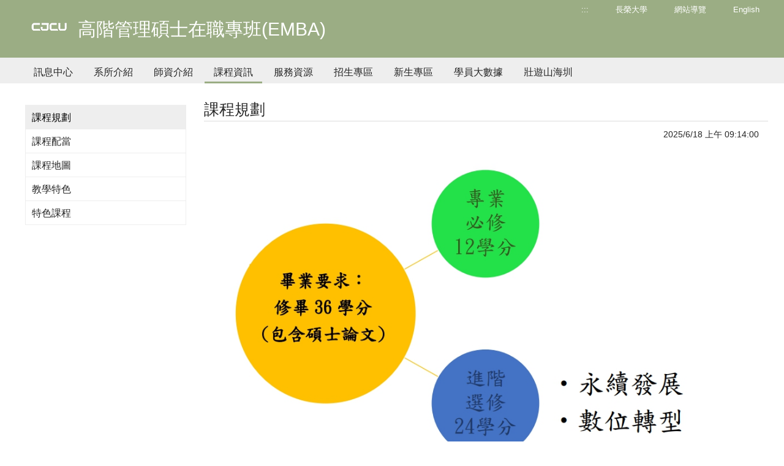

--- FILE ---
content_type: text/html; charset=utf-8
request_url: https://dweb.cjcu.edu.tw/emba/article/1475
body_size: 7094
content:
<!DOCTYPE html>
<html lang="zh-TW">
<head>
    <meta charset="UTF-8">
    <meta http-equiv="X-UA-Compatible" content="IE=edge">
    <meta name="viewport" content="width=device-width, initial-scale=1">
    <link rel="icon" href="/images/icon/favicon05.ico">

        <meta name="description" content="&#x9577;&#x69AE;&#x5927;&#x5B78;-&#x9AD8;&#x968E;&#x7BA1;&#x7406;&#x78A9;&#x58EB;&#x5728;&#x8077;&#x5C08;&#x73ED;(EMBA) | &#x9577;&#x69AE;&#x5927;&#x5B78;&#x69AE;&#x7372;&#x300C;&#x570B;&#x5BB6;&#x54C1;&#x8CEA;&#x734E;-&#x6C38;&#x7E8C;&#x767C;&#x5C55;&#x5178;&#x7BC4;&#x734E;&#x300D;&#xFF0C;2026&#x5E74;&#x4E9E;&#x6D32;&#x6392;&#x540D;&#x7B2C;375&#xFF0C;2026&#x5E74;&#x4E16;&#x754C;&#x6392;&#x540D;1201&#x2013;1400&#xFF0C;THE 2025&#x4E16;&#x754C;&#x5927;&#x5B78;&#x5F71;&#x97FF;&#x529B;&#x540D;&#x5217;801&#x2013;1000&#x540D;&#xFF0C;&#x6301;&#x7E8C;&#x6DF1;&#x8015;&#x5728;&#x5730;&#x9023;&#x7D50;&#x570B;&#x969B;&#xFF0C;&#x6210;&#x70BA;&#x6C38;&#x7E8C;&#x767C;&#x5C55;&#x5178;&#x7BC4;&#x5927;&#x5B78;" />
    <meta name="keywords" content="高階管理碩士在職專班(EMBA),長榮大學,永續發展典範,綠色大學,永續發展,基督教大學,社會責任,CJCU,台南,Tainan">
    <meta name="author" content="長榮大學 高階管理碩士在職專班(EMBA)" />
    <meta name="robots" content="all" />
    <meta property="og:url" content="https://dweb.cjcu.edu.tw/emba/article/1475" />
    <meta property="og:site_name" content="長榮大學 高階管理碩士在職專班(EMBA)">
        <meta property="og:title" content="課程規劃-高階管理碩士在職專班(EMBA)" />
        <title>課程規劃-長榮大學 高階管理碩士在職專班(EMBA)</title>
        <meta property="og:description" content="&#x9577;&#x69AE;&#x5927;&#x5B78;-&#x9AD8;&#x968E;&#x7BA1;&#x7406;&#x78A9;&#x58EB;&#x5728;&#x8077;&#x5C08;&#x73ED;(EMBA) | &#x9577;&#x69AE;&#x5927;&#x5B78;&#x69AE;&#x7372;&#x300C;&#x570B;&#x5BB6;&#x54C1;&#x8CEA;&#x734E;-&#x6C38;&#x7E8C;&#x767C;&#x5C55;&#x5178;&#x7BC4;&#x734E;&#x300D;&#xFF0C;2026&#x5E74;&#x4E9E;&#x6D32;&#x6392;&#x540D;&#x7B2C;375&#xFF0C;2026&#x5E74;&#x4E16;&#x754C;&#x6392;&#x540D;1201&#x2013;1400&#xFF0C;THE 2025&#x4E16;&#x754C;&#x5927;&#x5B78;&#x5F71;&#x97FF;&#x529B;&#x540D;&#x5217;801&#x2013;1000&#x540D;&#xFF0C;&#x6301;&#x7E8C;&#x6DF1;&#x8015;&#x5728;&#x5730;&#x9023;&#x7D50;&#x570B;&#x969B;&#xFF0C;&#x6210;&#x70BA;&#x6C38;&#x7E8C;&#x767C;&#x5C55;&#x5178;&#x7BC4;&#x5927;&#x5B78;" />
    <meta property="og:image" content="https://dweb.cjcu.edu.tw/ShepherdFiles/C0103/Logo/20250526155403267.png" />
    <meta property="og:type" content="website" />

    <link href="/css/styles/style.css?ver=20230704" rel="stylesheet" />
    <link href="/css/styles/color05.css?ver=20230704" rel="stylesheet" />
    <link href="/lib/font-awesome/css/font-awesome.min.css" rel="stylesheet" />

    <link href="/lib/main/css/aos.css" rel="stylesheet">
    <link href="/lib/main/css/main.css?ver=20230704" rel="stylesheet">
    <link href="/css/pagestyles/freshman.css?version=2023061201" rel="stylesheet" />
    <script src="/js/Scripts/jquery-3.7.1.min.js"></script>
    <script src="/js/Scripts/weya.js"></script>
    <script src="/lib/main/js/aos.js"></script>
    <script src="/lib/main/js/swiper-bundle.min.js"></script>
    <script src="/lib/main/js/main.js"></script>

    <script type="text/javascript">

        window.addEventListener("load", (event) => {
            mobile();
        });

        addEventListener("keydown", (event) => {
            // ALT + "C"
            if (event.altKey && event.keyCode === 67) {
                $('#AC').show();
                $('html, body').animate({
                    // 滾動條位置設置為錨點 "C" 的位置
                    scrollTop: $('#AC').offset().top - 200
                },); // 0 表示滾動不需要花費時間
                event.preventDefault(); // 阻止預設的滾動行為
            }
        });

        $(function () {
            var parent_id = $('.active').attr("data-parent_id");
            $("#" + parent_id).addClass("nav_selected");
        });

        function mobile() {

            if ($(window).width() < 1024 && $('#mobile-btn').length == 0) {
                //mobile menu
                0 === $('#mobile-btn').length && $('body').append('<div id="mobile-btn"><div><span></span></div></div><div class="accordion mobile-menu" id="mobile"><p> </p></div><div class="mobile-bg"></div>');
                $(".accordion dd").hide();
                $('#mobile').append("<dl><dt class='no-child'><a href='/emba/sitemap' title='網站導覽'>網站導覽</a></dt></dl><dl><dt class='no-child'><a href='?lang=en' title='English'>English</a></dt></dl><dl><dt class='no-child'><a href='/emba/main' title='訊息中心'>訊息中心</a></dt></dl><dl><dt class='no-child'><a href='/emba/article/1414' title='系所介紹'>系所介紹</a></dt></dl><dl><dt class='no-child'><a href='/emba/article/1459' title='師資介紹'>師資介紹</a></dt></dl><dl><dt class='no-child'><a href='/emba/article/1475' title='課程資訊'>課程資訊</a></dt></dl><dl><dt class='no-child'><a href='/emba/files/265' title='服務資源'>服務資源</a></dt></dl><dl><dt class='no-child'><a href='/emba/article/1655' title='招生專區'>招生專區</a></dt></dl><dl><dt class='no-child'><a href='/emba/article/2121' title='新生專區'>新生專區</a></dt></dl><dl><dt class='no-child'><a href='/emba/article/3833' title='學員大數據'>學員大數據</a></dt></dl><dl><dt class='no-child'><a href='/emba/article/5025' title='壯遊山海圳'>壯遊山海圳</a></dt></dl>");
                $('#mobile-btn').on("click", function () {
                    $('.mobile-bg').hide();
                    var switchBtn = $('.mobile-menu');
                    if (switchBtn.hasClass('btn-open')) {
                        //close
                        $('.mobile-menu').animate({ right: -250 }, 300).removeClass('btn-open');
                        $('#mobile-btn').removeClass('active'); //menu active
                    } else {
                        //open
                        $('.mobile-menu').animate({ right: 0 }, 300).addClass('btn-open');
                        $('#mobile-btn').addClass('active'); //menu active
                        $('.mobile-bg').fadeIn()
                    }
                });
                $('.mobile-bg').on("click", function () {
                    $('.mobile-bg').hide();
                    $('.mobile-menu').animate({ right: -250 }, 300).removeClass('btn-open');
                    $('#mobile-btn').removeClass('active'); //menu word
                });
            }
        }
    </script>
    <!-- Global site tag (gtag.js) - Google Ads: 761907490 廣告-->
    <script async src="https://www.googletagmanager.com/gtag/js?id=AW-761907490"></script>
    <script>
        window.dataLayer = window.dataLayer || [];
        function gtag() { dataLayer.push(arguments); }
        gtag('js', new Date());
        gtag('config', 'AW-761907490');
    </script>
    <!-- Global site tag (gtag.js) - Google Analytics DWEB-->
    <script async src="https://www.googletagmanager.com/gtag/js?id=UA-130210965-4"></script>
    <script>
        window.dataLayer = window.dataLayer || [];
        function gtag() { dataLayer.push(arguments); }
        gtag('js', new Date());
        gtag('config', 'UA-130210965-4');
    </script>
</head>
<body>

        <header>
            <div class="header-wrap">
                <div class="width" style="">
                    <a href="#main_content" id="gotocenter" title="移到主要內容" class="sr-only sr-only-focusable">跳到主要內容</a>
                    <a href="/emba" class="logo hrefTitle" style="">
                            <img src="/ShepherdFiles/C0103/Logo/20220517100621662.png" style="float:left" alt="長榮大學 高階管理碩士在職專班(EMBA)" />
                        <div class="spanTitle">
                                <span class="hero-title" style="float:left;">高階管理碩士在職專班(EMBA)</span>
                        </div>
                    </a>
                    <div class="right">
                        <ul class="common">
                            <li><a href="#U" id="AU" name="U" title="上方功能區塊" accesskey="U">:::</a></li>
                            <li>
                                <a href="http://cjcu.tw" target="_blank">長榮大學</a>
                            </li>
                            <li>
                                <a href="/emba/sitemap" title="&#x7DB2;&#x7AD9;&#x5C0E;&#x89BD;">&#x7DB2;&#x7AD9;&#x5C0E;&#x89BD;</a>
                            </li>

                                    <li>
                                        <a href="?lang=en">English</a>
                                    </li>
                        </ul>
                    </div>
                    <div class="cleaner"></div>
                </div>

                    <div class="gray-bg">
                        <div class="width">
                            <ul id="oe_menu" class="oe_menu">
                                    <li>
                                        <a id='nav_01' href="/emba/main" >訊息中心</a>
                                    </li>
                                    <li>
                                        <a id='nav_2267' href="/emba/article/1414"  >系所介紹</a>
                                    </li>
                                    <li>
                                        <a id='nav_2436' href="/emba/article/1459"  >師資介紹</a>
                                    </li>
                                    <li>
                                        <a id='nav_2529' href="/emba/article/1475" class='nav_selected' >課程資訊</a>
                                    </li>
                                    <li>
                                        <a id='nav_2719' href="/emba/files/265"  >服務資源</a>
                                    </li>
                                    <li>
                                        <a id='nav_10202' href="/emba/article/1655"  >招生專區</a>
                                    </li>
                                    <li>
                                        <a id='nav_2956' href="/emba/article/2121"  >新生專區</a>
                                    </li>
                                    <li>
                                        <a id='nav_6178' href="/emba/article/3833"  >學員大數據</a>
                                    </li>
                                    <li>
                                        <a id='nav_7581' href="/emba/article/5025"  >壯遊山海圳</a>
                                    </li>
                            </ul>
                        </div>
                    </div>
            </div>
        </header>
    <div class="width cc" id="featured">
        <div class="row container-fluid" id="main_content">
                    <div class="col-md-9 col-md-push-3">
                        
        <div class="row padded-t35">
            <div class="title-line">&#x8AB2;&#x7A0B;&#x898F;&#x5283;</div>
            <div class="col-xs-12">
            <a href="#C" title="中央內容區塊" id="AC" accesskey="C" name="C" style="display:none">:::</a>
                <span style="float: right">2025/6/18 上午 09:14:00</span>
            </div>
        </div>
        <div id="article" class="row padded-t20">
        <h1 style="display:none">&#x8AB2;&#x7A0B;&#x898F;&#x5283;</h1>
                <p><img alt="課程規劃" src="https://dweb.cjcu.edu.tw/ShepherdFiles/C0103/Album/Original/20210407100607416.jpg" style="height:535px; width:850px"></p>

<h1>&nbsp;</h1>

<h1><strong>高階管理碩士在職專班課程規劃（113入學新生適用）</strong></h1>

<h2><span style="color:#c0392b"><strong>重要：畢業總學分為36學分(含論文3學分)：必修12學分、選修24學分。</strong></span></h2>

<ul>
	<li>
	<h3><span style="font-size:20px"><span style="background-color:#3498db">專業必修</span></span></h3>
	</li>
</ul>

<table border="1" cellpadding="0" cellspacing="0">
	<tbody>
		<tr>
			<td>
			<p>學期</p>
			</td>
			<td>
			<p>科目</p>
			</td>
			<td>
			<p>屬性</p>
			</td>
			<td>
			<p>學分</p>
			</td>
		</tr>
		<tr>
			<td colspan="1" rowspan="3">
			<p>一年級【上學期】</p>
			</td>
			<td>生活藝術</td>
			<td>
			<p>必修</p>
			</td>
			<td>
			<p>3</p>
			</td>
		</tr>
		<tr>
			<td>
			<p>企業參訪</p>
			</td>
			<td>
			<p>必修</p>
			</td>
			<td>
			<p>1</p>
			</td>
		</tr>
		<tr>
			<td>
			<p><span style="background-color:transparent; color:#333333; font-size:13px">校園學術倫理數位課程</span></p>
			</td>
			<td>
			<p>必修</p>
			</td>
			<td>
			<p>0</p>
			</td>
		</tr>
		<tr>
			<td colspan="1">
			<p>&nbsp;</p>

			<p>一年級【下學期】</p>

			<p>&nbsp;</p>
			</td>
			<td>
			<p>企業研究方法</p>
			</td>
			<td>
			<p>必修</p>
			</td>
			<td>
			<p>2</p>
			</td>
		</tr>
		<tr>
			<td colspan="1" rowspan="2"><span style="background-color:transparent; color:#333333; font-size:13px">二年級【上學期】</span></td>
			<td>
			<p>企業倫理與公司治理</p>
			</td>
			<td>必修</td>
			<td>2</td>
		</tr>
		<tr>
			<td>
			<p>行銷實務</p>
			</td>
			<td>
			<p>必修</p>
			</td>
			<td>
			<p>1</p>
			</td>
		</tr>
		<tr>
			<td><span style="background-color:transparent; color:#333333; font-size:13px">二年級【下學期】</span></td>
			<td>
			<p>碩士論文</p>
			</td>
			<td>
			<p>必修</p>
			</td>
			<td>
			<p>3</p>
			</td>
		</tr>
	</tbody>
</table>

<p>&nbsp;</p>

<ul>
	<li>
	<h1><span style="font-size:20px"><span style="background-color:#3498db">選修課程</span></span></h1>
	</li>
</ul>

<table border="1" cellpadding="0" cellspacing="0">
	<tbody>
		<tr>
			<td>
			<p>學期</p>
			</td>
			<td>分類</td>
			<td>
			<p>科目</p>
			</td>
			<td>
			<p>屬性</p>
			</td>
			<td>
			<p>學分</p>
			</td>
		</tr>
		<tr>
			<td colspan="1" rowspan="6">
			<p>一年級【上學期】</p>
			</td>
			<td rowspan="3">
			<p>永續經營</p>

			<p>&nbsp;</p>
			</td>
			<td>金融機構與資本市場</td>
			<td>
			<p>選修</p>
			</td>
			<td>
			<p>2</p>
			</td>
		</tr>
		<tr>
			<td>循環經濟與永續發展</td>
			<td>
			<p>選修</p>
			</td>
			<td>
			<p>2</p>
			</td>
		</tr>
		<tr>
			<td>賽局理論利他實務</td>
			<td>
			<p>選修</p>
			</td>
			<td>
			<p>2</p>
			</td>
		</tr>
		<tr>
			<td rowspan="2">數位轉型</td>
			<td>
			<p><span style="background-color:transparent; color:#333333; font-size:13px">顧客行為與AI互動行銷決策</span></p>
			</td>
			<td>
			<p>選修</p>
			</td>
			<td>
			<p>2</p>
			</td>
		</tr>
		<tr>
			<td>
			<p>金融科技</p>
			</td>
			<td><span style="background-color:transparent; color:#333333; font-size:13px">選修</span></td>
			<td><span style="background-color:transparent; color:#333333; font-size:13px">2</span></td>
		</tr>
		<tr>
			<td>其他</td>
			<td>高爾夫企業經營學</td>
			<td><span style="background-color:transparent; color:#333333; font-size:13px">選修</span></td>
			<td>2</td>
		</tr>
		<tr>
			<td colspan="1" rowspan="5">
			<p>一年級【下學期】</p>
			</td>
			<td colspan="1" rowspan="3">永續經營</td>
			<td>人力資源與組織管理</td>
			<td>
			<p>選修</p>
			</td>
			<td>
			<p>2</p>
			</td>
		</tr>
		<tr>
			<td>企業價值分析與管理</td>
			<td>
			<p>選修</p>
			</td>
			<td>
			<p>2</p>
			</td>
		</tr>
		<tr>
			<td>團隊建立與高效領導力</td>
			<td>
			<p>選修</p>
			</td>
			<td>
			<p>2</p>
			</td>
		</tr>
		<tr>
			<td rowspan="2">數位轉型</td>
			<td>
			<p>行銷科技與數位轉型</p>
			</td>
			<td><span style="background-color:transparent; color:#333333; font-size:13px">選修</span></td>
			<td>2</td>
		</tr>
		<tr>
			<td>
			<p>策展科技實務</p>
			</td>
			<td><span style="background-color:transparent; color:#333333; font-size:13px">選修</span></td>
			<td>2</td>
		</tr>
		<tr>
			<td colspan="1" rowspan="5">
			<p>二年級【上學期】</p>
			</td>
			<td rowspan="3">永續經營</td>
			<td>永續發展會計</td>
			<td>
			<p>選修</p>
			</td>
			<td>
			<p>2</p>
			</td>
		</tr>
		<tr>
			<td>企業顧問與診斷實務</td>
			<td>
			<p>選修</p>
			</td>
			<td>
			<p>2</p>
			</td>
		</tr>
		<tr>
			<td><span style="background-color:transparent; color:#333333; font-size:13px">投資理財</span></td>
			<td>
			<p>選修</p>
			</td>
			<td>
			<p>2</p>
			</td>
		</tr>
		<tr>
			<td rowspan="2">數位轉型</td>
			<td>智慧品牌傳播與管理</td>
			<td>
			<p>選修</p>
			</td>
			<td>
			<p>2</p>
			</td>
		</tr>
		<tr>
			<td>大數據分析與商業模式</td>
			<td>
			<p>選修</p>
			</td>
			<td>
			<p>2</p>
			</td>
		</tr>
		<tr>
			<td colspan="1" rowspan="5">
			<p>二年級【下學期】</p>
			</td>
			<td colspan="1" rowspan="3">永續經營</td>
			<td><span style="color:#000000">管理決策分析</span></td>
			<td>
			<p>選修</p>
			</td>
			<td>
			<p>2</p>
			</td>
		</tr>
		<tr>
			<td>策略績效管理</td>
			<td>
			<p>選修</p>
			</td>
			<td>
			<p>2</p>
			</td>
		</tr>
		<tr>
			<td>談判與衝突管理</td>
			<td>
			<p>選修</p>
			</td>
			<td>
			<p>2</p>
			</td>
		</tr>
		<tr>
			<td colspan="1" rowspan="2">數位轉型</td>
			<td>
			<p>創新創業與數位轉型</p>
			</td>
			<td>
			<p>選修</p>
			</td>
			<td>2</td>
		</tr>
		<tr>
			<td>巨量資料與商業智能</td>
			<td>
			<p>選修</p>
			</td>
			<td>2</td>
		</tr>
	</tbody>
</table>

<p>&nbsp;</p>

<table align="left" border="0" cellpadding="0" cellspacing="1" id="table1" style="width:492px">
	<tbody>
		<tr>
			<td>
			<h3>※&nbsp;<a href="https://dweb.cjcu.edu.tw/ShepherdFiles/C0103/File/20240717160221361.pdf" target="_blank"><span style="color:#0066cc">114學年度 &lt;第一學期&gt; 課表</span></a></h3>
			</td>
		</tr>
		<tr>
			<td>
			<h3>※&nbsp;<span style="color:#0066cc">114學年度 &lt;第二學期&gt; 課表</span></h3>
			</td>
		</tr>
		<tr>
			<td>
			<h3>※&nbsp;<a href="https://dweb.cjcu.edu.tw/ShepherdFiles/C0103/File/20250618083150926.pdf" target="_blank"><span style="color:#0066cc">114學年度課程配當</span></a></h3>
			</td>
		</tr>
		<tr>
			<td>
			<h3>※&nbsp;<a href="https://dweb.cjcu.edu.tw/ShepherdFiles/C0103/File/20250618091306887.pdf" target="_blank"><span style="color:#0066cc">114學年度課程地圖</span></a></h3>
			</td>
		</tr>
	</tbody>
</table>

                </div>
            <div class="cleaner"></div>


            <div class="row padded-b10"></div>
            <script type="text/javascript">
                $(document).ready(function () {

                    if ($(window).width() < 1024 && $('#mobile-btn').length == 0) {
                        $("#article img").removeAttr('height').removeAttr('width').removeAttr('style');
                        $("#article table").removeAttr('height').removeAttr('width').removeAttr('style');
                        $("#aboutus iframe").removeAttr('height').removeAttr('width').removeAttr('style');
                        $("#article table").addClass("table");
                        $("#article iframe").addClass("iframeWrapper");
                    }
                    $("#article img").addClass("img-responsive").addClass("img-rounded").css({ 'display': 'block', 'max-width': '98%', 'height': 'auto' });
                    $("#article a").addClass("link");
                    $("#article ul li").css({ 'margin-left': '20px', 'padding-left': '0px', 'list-style-type': 'circle' });
                    $("#article ol li").css({ 'margin-left': '20px', 'padding-left': '0px', 'list-style-type': 'decimal' });
                });
            </script>

                    </div>
    <div class="col-md-3 col-md-pull-9">
        <div class="news-link padded-t46">
                    <a data-parent_id="nav_2529" href="/emba/article/1475" class='active' >&#x8AB2;&#x7A0B;&#x898F;&#x5283;</a>
                    <a data-parent_id="nav_2529" href="/emba/files/320"  >&#x8AB2;&#x7A0B;&#x914D;&#x7576;</a>
                    <a data-parent_id="nav_2529" href="/emba/files/322"  >&#x8AB2;&#x7A0B;&#x5730;&#x5716;</a>
                    <a data-parent_id="nav_2529" href="/emba/article/1510"  >&#x6559;&#x5B78;&#x7279;&#x8272;</a>
                    <a data-parent_id="nav_2529" href="/emba/article/1512"  >&#x7279;&#x8272;&#x8AB2;&#x7A0B;</a>
        </div>
    </div>
        </div>
        <div class="push"></div>
    </div>
        <footer>
            <div class="width">
                <div class="row">
                    <div class="col-xs-12 col-sm-6">
                        <div class="foot-left">
                                <ul>
                                    <li class="hidden-xs"><a href="#Z" id="AZ" title="下方功能區塊" accesskey="Z" name="Z">:::</a> Copyright © 高階管理碩士在職專班(EMBA)</li>
                                    <li>71101 台南市歸仁區長大路1號(第三教學大樓--4樓)
                                    </li>
                                    

                                    
                                    <li>
                                            <span class="hidden-xs">電話</span>
                                                <span>(06)2785123 #2022</span>
                                        <span class="hidden-xs">
                                                <span class="padded-l20">&#x50B3;&#x771F;&nbsp;(06)2785170</span>
                                        </span>
                                    </li>
                                    <li>
                                        <span>cailing2022@mail.cjcu.edu.tw</span>
                                    </li>
                                </ul>
                        </div>
                    </div>
                    <div class="col-xs-12 col-sm-6">
                        <div class="foot-right">
                            <ul>
                                <li class="hidden-xs">
                                    &nbsp;
                                </li>
                                <li>
                                    <a target="_blank" href="http://www.cjcu.edu.tw/isms">資安政策</a>
                                    <span>‧</span>
                                    <a target="_blank" href="http://www.cjcu.edu.tw/pims">隱私權</a>
                                    <span>‧</span>
                                        <a href="/Home/Counter?site_no=C0103" target="_blank">瀏覽人次 537662</a>
                                </li>
                                <li class="hidden-xs"><span title="短網址">http://cjcu.tw/d/emba</span></li>
                                <li class="hidden-xs">
                                    <a href="/siteManage/index">後台管理</a>
                                </li>
                            </ul>
                        </div>
                    </div>
                </div>
            </div>
            <div class="cleaner"></div>
        </footer>
    <a id="top" title="向上滑動"></a>

</body>
</html>

--- FILE ---
content_type: text/css
request_url: https://dweb.cjcu.edu.tw/css/styles/color05.css?ver=20230704
body_size: 296
content:


/*--------管院 -------*/

/*頁首頁尾*/
header .header-wrap,
footer {
    background: #9bad84;
}
.border-slider {
    border-color: #9bad84 !important;
}
/*頁首頁尾*/
.list span,
a:hover,
a.more {
    color: #9bad84;
}

/*最新消息列表文字*/
.list span{
  color: #1A4C65;
}

/* navi */
ul.oe_menu > li > a:hover, .nav_selected {
    border-bottom: 3px solid #9bad84;
}

/*分頁按鈕*/
#pager a.pre, #pager a.next {
    background: #1A4C65;
}

#pager span.current,
#pager a.current{
  color: #1A4C65;
}

--- FILE ---
content_type: text/css
request_url: https://dweb.cjcu.edu.tw/css/pagestyles/freshman.css?version=2023061201
body_size: 2500
content:

/*--------------------------------------------------------------
# FreshmanServices 
--------------------------------------------------------------*/
.FreshmanServices .iconBox {
    text-align: center;
    border: 1px solid #ebebeb;
    padding: 80px 20px;
    transition: all ease-in-out 0.3s;
    background: #fff;
}

    .FreshmanServices .iconBox .Icon {
        margin: 0 auto;
        width: 64px;
        height: 64px;
        background: #ffc451;
        border-radius: 4px;
        display: flex;
        align-items: center;
        justify-content: center;
        margin-bottom: 20px;
        transition: 0.3s;
    }

        .FreshmanServices .iconBox .Icon i {
            color: #151515;
            font-size: 28px;
            transition: ease-in-out 0.3s;
        }

    .FreshmanServices .iconBox h4 {
        font-weight: 700;
        margin-bottom: 15px;
        font-size: 24px;
    }

        .FreshmanServices .iconBox h4 a {
            color: #151515;
            transition: ease-in-out 0.3s;
        }

            .FreshmanServices .iconBox h4 a:hover {
                color: #ffc451;
            }

    .FreshmanServices .iconBox p {
        line-height: 24px;
        font-size: 14px;
        margin-bottom: 0;
    }

    .FreshmanServices .iconBox:hover {
        border-color: #fff;
        box-shadow: 0px 0 25px 0 rgba(0, 0, 0, 0.1);
        transform: translateY(-10px);
    }

/*--------------------------------------------------------------
# FreshmanTitle   
--------------------------------------------------------------*/


section {
    padding: 8px 0;
    overflow: hidden;
}

.FreshmanCallOut {
    background: linear-gradient(90deg,hsla(0,5%,100%,.1),hsla(0,2%,100%,.1)),url(/images/home/bg42.jpg);
    background-position: 50%;
    background-repeat: no-repeat;
    background-size: cover;
    padding: 6rem 0;
}

.FreshmanTitle {
    padding-bottom: 40px;
}

    .FreshmanTitle h2 {
        font-size: 14px;
        font-weight: 500;
        padding: 0;
        line-height: 1px;
        margin: 0 0 5px 0;
        letter-spacing: 2px;
        text-transform: uppercase;
        color: #aaaaaa;
        font-family: "Poppins", sans-serif;
    }

        .FreshmanTitle h2::after {
            content: "";
            width: 120px;
            height: 1px;
            display: inline-block;
            background: #ffde9e;
            margin: 4px 10px;
        }
    .FreshmanTitle h3 {
        font-size: 16px;
        font-weight: 500;
        padding: 0;
        line-height: 20px;
        margin: 0 0 5px 0;
        letter-spacing: 2px;
        text-transform: uppercase;
        color: #aaaaaa;
        font-family: "Poppins", sans-serif;
    }
    .FreshmanTitle p {
        margin: 0;
        margin: 0;
        font-size: 22px;
        font-weight: 700;
        text-transform: uppercase;
        font-family: "Poppins", sans-serif;
        color: #151515;
    }



/*--------------------------------------------------------------
# FreshmanBanner 
--------------------------------------------------------------*/

.freshmanbanner {
    width: 100%;
    height: 20vh;
    background: url('/images/home/bg14.jpg') top center;
    position: relative;
    background-repeat: no-repeat;
    background-position: center center;
    background-size: cover;
    padding-top: 1rem;
    padding-bottom: 2rem;
    color: #fff;
}

    .freshmanbanner .container {
        position: relative;
        padding-top: 74px;
        text-align: left;
    }

    .freshmanbanner h1 {
        margin: 0;
        font-size: 36px;
        font-weight: 700;
        line-height: 64px;
        color: #fff;
        font-family: "Poppins", sans-serif;
    }

        .freshmanbanner h1 span {
            color: #AE8F00;
        }

    .freshmanbanner h2 {
        color: rgba(255, 255, 255, 0.9);
        margin: 10px 0 0 0;
        font-size: 24px;
    }

    .freshmanbanner h3 {
        color: rgba(255, 255, 255, 0.9);
        margin: 10px 0 0 0;
        font-size: 18px;
    }

@media (min-width: 1024px) {
    .freshmanbanner {
        background-attachment: fixed;
    }
}

@media (max-width: 768px) {
    .freshmanbanner {
        height: auto;
    }

        .freshmanbanner h1 {
            font-size: 28px;
            line-height: 36px;
        }

        .freshmanbanner h2 {
            font-size: 20px;
            line-height: 24px;
        }
}


/*--------------------------------------------------------------
# FreshmanTimeline 
--------------------------------------------------------------*/



.FreshmanTimeline .events {
    border-top: 3px solid #e9ecef;
}

    .FreshmanTimeline .events .event-list {
        display: block;
        position: relative;
        text-align: center;
        padding-top: 70px;
        margin-right: 0;
    }

        .FreshmanTimeline .events .event-list:before {
            content: "";
            position: absolute;
            height: 36px;
            border-right: 2px dashed #dee2e6;
            top: 0;
        }

        .FreshmanTimeline .events .event-list .event-date {
            position: absolute;
            top: 38px;
            left: 0;
            right: 0;
            width: 120px;
            margin: 0 auto;
            border-radius: 4px;
            padding: 2px 4px;
        }

@media (min-width: 1140px) {
    .FreshmanTimeline .events .event-list {
        display: inline-block;
        width: 16%;
        padding-top: 45px;
    }

        .FreshmanTimeline .events .event-list .event-date {
            top: -22px;
        }
}

.FreshmanTimeline-bg-soft-primary {
    background-color: #408080 !important;
}

.FreshmanTimelineCard {
    border: none;
    margin-bottom: 24px;
    -webkit-box-shadow: 0 0 13px 0 rgba(236,236,241,.44);
    box-shadow: 0 0 13px 0 rgba(236,236,241,.44); 
}

/*--------------------------------------------------------------
# FreshmanCard 
--------------------------------------------------------------*/


.Freshmancard1 .FreshmanCardImg, .Freshmancard1 .FreshmanCardImg--hover {
    background-image: url('/images/home/bg52.jpg');
}

.Freshmancard2 .FreshmanCardImg, .Freshmancard2 .FreshmanCardImg--hover {
    background-image: url('/images/home/bg8.jpg');
}

.Freshmancard3 .FreshmanCardImg, .Freshmancard3 .FreshmanCardImg--hover {
    background-image: url('/images/home/bg24.jpg');
}

.Freshmancard4 .FreshmanCardImg, .Freshmancard4 .FreshmanCardImg--hover {
    background-image: url('/images/home/bg42.jpg');
}
.Freshmancard5 .FreshmanCardImg, .Freshmancard5 .FreshmanCardImg--hover {
    background-image: url('/images/home/bg1.jpg');
}

.Freshmancard6 .FreshmanCardImg, .Freshmancard6 .FreshmanCardImg--hover {
    background-image: url('/images/home/bg30.jpg');
}

.Freshmancard7 .FreshmanCardImg, .Freshmancard7 .FreshmanCardImg--hover {
    background-image: url('https://linebot.cjcu.edu.tw/resource/depimage/dorm5.jpg');
}

.Freshmancard8 .FreshmanCardImg, .Freshmancard8 .FreshmanCardImg--hover {
    background-image: url('/images/home/bg26.jpg');
}

.FreshmanCardImg {
    visibility: hidden;
    background-size: cover;
    background-position: center;
    background-repeat: no-repeat;
    width: 100%;
    height: 235px;
    border-top-left-radius: 12px;
    border-top-right-radius: 12px;
}

.FreshmanCardInfo-hover {
    position: absolute;
    padding: 16px;
    width: 100%;
    opacity: 0;
    top: 0;
}

.FreshmanCardImg--hover {
    transition: 1.5s all ease-out;
    background-size: cover;
    background-position: center;
    background-repeat: no-repeat;
    width: 100%;
    position: absolute;
    height: 235px;
    border-top-left-radius: 12px;
    border-top-right-radius: 12px;
    top: 0;
}

.FreshmanCard {
    margin-right: 25px;
    transition: all .4s cubic-bezier(0.175, 0.885, 0, 1);
    background-color: #fff;
    position: relative;
    border-radius: 12px;
    overflow: hidden;
    box-shadow: 0px 13px 10px -7px rgba(0, 0, 0, 0.1);
}

    .FreshmanCard:hover {
        box-shadow: 0px 30px 18px -8px rgba(0, 0, 0, 0.1);
        transform: scale(1.10, 1.10);
    }

.FreshmanCardInfo {
    z-index: 2;
    background-color: #fff;
    border-bottom-left-radius: 12px;
    border-bottom-right-radius: 12px;
    padding: 16px 24px 24px 24px;
}

    .FreshmanCardInfo h3 {
        font-size: 20px;
        font-weight: 600;
    }

.FreshmanCardCategory {
    font-family: 'Raleway', sans-serif;
    text-transform: uppercase;
    font-size: 13px;
    letter-spacing: 2px;
    font-weight: 500;
    color: #868686;
}

.FreshmanCardTitle {
    margin-top: 5px;
    margin-bottom: 10px;
    font-family: 'Roboto Slab', serif;
}


.FreshmanCard:hover .FreshmanCardImg--hover {
    height: 100%;
    opacity: 0.3;
}

.FreshmanCard:hover .FreshmanCardInfo {
    background-color: transparent;
    position: relative;
}

.FreshmanCard:hover .FreshmanCardInfo-hover {
    opacity: 1;
}

/*--------------------------------------------------------------
# FreshmanBox 
--------------------------------------------------------------*/


.FreshmanBoxIcon {
    background-color: #fff;
    color: #1d809f;
    font-size: 1.5rem;
}

    .FreshmanBoxIcon:hover {
    
        transform: translateY(-3px);
    }


/*--------------------------------------------------------------
# FreshmanMore 
--------------------------------------------------------------*/
.FreshmanMore {
    padding: 2rem 0 2rem 0;
    background-color: black;
    background-position: center center;
    background-repeat: no-repeat;
    background-size: cover;
}

    .FreshmanMore h2, .FreshmanMore .h2 {
        font-size: 2rem;
        font-weight: 700;
        display: block;
        max-width: 30rem;
    }


.serviceIconFreshman {
    background-color: #fff;
    color: #1D809F;
    height: 7rem;
    width: 7rem;
    display: block;
    line-height: 7.5rem;
    font-size: 2.25rem;
    box-shadow: 0 3px 3px 0 rgba(0, 0, 0, 0.1);
}


.serviceIconLine {
    background-color: #fff;
    color: #00B900;
    height: 7rem;
    width: 7rem;
    display: block;
    line-height: 7.5rem;
    font-size: 2.25rem;
    box-shadow: 0 3px 3px 0 rgba(0, 0, 0, 0.1);
}

.serviceIconShare {
    background-color: #fff;
    color: #F0DC6A;
    height: 7rem;
    width: 7rem;
    display: block;
    line-height: 7.5rem;
    font-size: 2.25rem;
    box-shadow: 0 3px 3px 0 rgba(0, 0, 0, 0.1);
}